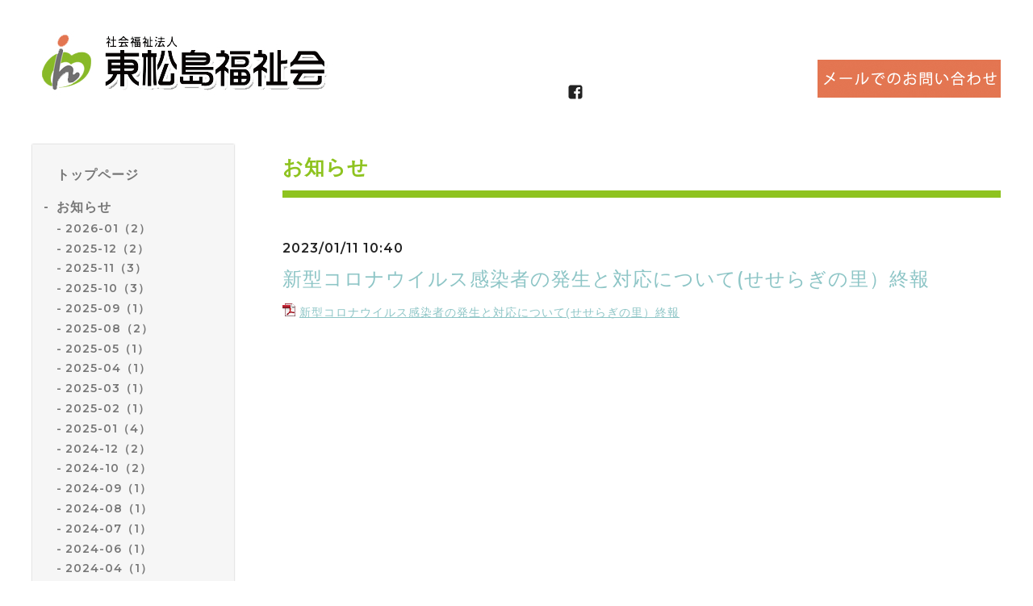

--- FILE ---
content_type: text/html; charset=utf-8
request_url: https://hm-hukushikai.or.jp/info/4950084
body_size: 6338
content:
<!DOCTYPE html>
<html lang="ja">

<head>
  <meta charset="utf-8">
  <!-- Silk: ver.201806270000 -->

  <title>新型コロナウイルス感染者の発生と対応について(せせらぎの里）終報 - 社会福祉法人東松島福祉会（公式HP） | 宮城県で介護施設を運営しています</title>

  <meta name="viewport" content="width=device-width,initial-scale=1.0,minimum-scale=1.0">
  <meta name="description" content="新型コロナウイルス感染者の発生と対応について(せせらぎの里）終報">
  <meta name="keywords" content="社会福祉法人　東松島福祉会">

  <meta property="og:title" content="新型コロナウイルス感染者の発生と対応について(せせらぎの里）終報">
  <meta property="og:image" content="https://cdn.goope.jp/74782/1809052006519rmn.png">
  <meta property="og:site_name" content="社会福祉法人東松島福祉会（公式HP） | 宮城県で介護施設を運営しています"> 
  <link rel="alternate" href="/feed.rss" type="application/rss+xml" title="社会福祉法人東松島福祉会（公式HP） | 宮城県で介護施設を運営しています / RSS">
  <link rel="stylesheet" href="/js/theme_silk/swiper/swiper.min.css">
  <link rel="stylesheet" href="/js/theme_silk/colorbox/colorbox.css">
  <link rel="stylesheet" href="/style.css?910668-1739178799">
  <script src="/assets/jquery/jquery-3.3.1.min.js"></script>
  <link href="https://cdnjs.cloudflare.com/ajax/libs/lightbox2/2.7.1/css/lightbox.css" rel="stylesheet">
  <script src="https://code.jquery.com/jquery-1.12.4.min.js" type="text/javascript"></script>
  <script src="https://cdnjs.cloudflare.com/ajax/libs/lightbox2/2.7.1/js/lightbox.min.js" type="text/javascript"></script>
  
  <meta name="google-site-verification" content="CVThithTLpt-tj_C8S439dRpbxqZo83CUt-rdmGuutk" />
  <meta name="msvalidate.01" content="07C4D27446B1EA6074573E75301029AD" />
</head>

<body id="info">
  <div id="app" class="l-app">
    <header class="js-header l-header">
      <div class="c-container l-header__inner">
        <div class="l-header__brand">
          <div class="p-brand">
            <h1 class="p-brand__name">
              <a href="https://hm-hukushikai.or.jp">
                <img src="//cdn.goope.jp/74782/1809052006519rmn.png" alt="東松島福祉会は東松島市にある「やもと赤井の里」、富谷市にある「成田の里」「せせらぎの里」の3施設を運営する社会福祉法人です。">
              </a>
            </h1>
            <div class="p-brand__description site_description">
              
            </div>
          </div>
        </div>
        <label for="l-drawer-state" class="l-header-button">
          <svg role="img" aria-hidden="true" class="c-icon l-header-button__icon"><use xlink:href="#navicon"></use></svg>
          メニュー
        </label>

        <ul class="l-header-social">
          
          
          <li class="l-header-social__item">
            <a href="https://www.facebook.com/101948548898459" target="_blank">
              <svg role="img" aria-hidden="true" class="c-icon l-header-social__icon"><use xlink:href="#facebook-square"></use></svg>
            </a>
          </li>
          
          
        </ul>

        <div class="header_contact pc_only">
          <a href="http://hm-hukushikai.or.jp/contact">
            <img src="https://cdn.goope.jp/74782/180905202712-5b8fbd90cbbee.png" alt="メールでのお問い合わせはこちら">
          </a>
        </div>
      </div>
    </header>

    <input id="l-drawer-state" type="checkbox" class="c-overlay-checkbox l-drawer-state">
    <label for="l-drawer-state" aria-label="メニューを閉じる" class="c-overlay"></label>

    <nav class="l-drawer" role="navigation">
      <label for="l-drawer-state" class="l-drawer__close">
        <svg class="l-drawer__icon" role="img" aria-hidden="true"><use xlink:href="#cross"></use></svg>
        メニューを閉じる
      </label>
      <div class="js-global-nav">
        <ul class="p-global-nav">
          
          <li class="navi_top">
            <a href="/" class="p-global-nav__item" >
              <span>トップページ</span>
            </a> 
          </li>
          
          <li class="navi_info active">
            <a href="/info" class="p-global-nav__item" >
              <span>お知らせ</span>
            </a> <ul class="sub_navi">
<li><a href='/info/2026-01'>2026-01（2）</a></li>
<li><a href='/info/2025-12'>2025-12（2）</a></li>
<li><a href='/info/2025-11'>2025-11（3）</a></li>
<li><a href='/info/2025-10'>2025-10（3）</a></li>
<li><a href='/info/2025-09'>2025-09（1）</a></li>
<li><a href='/info/2025-08'>2025-08（2）</a></li>
<li><a href='/info/2025-05'>2025-05（1）</a></li>
<li><a href='/info/2025-04'>2025-04（1）</a></li>
<li><a href='/info/2025-03'>2025-03（1）</a></li>
<li><a href='/info/2025-02'>2025-02（1）</a></li>
<li><a href='/info/2025-01'>2025-01（4）</a></li>
<li><a href='/info/2024-12'>2024-12（2）</a></li>
<li><a href='/info/2024-10'>2024-10（2）</a></li>
<li><a href='/info/2024-09'>2024-09（1）</a></li>
<li><a href='/info/2024-08'>2024-08（1）</a></li>
<li><a href='/info/2024-07'>2024-07（1）</a></li>
<li><a href='/info/2024-06'>2024-06（1）</a></li>
<li><a href='/info/2024-04'>2024-04（1）</a></li>
<li><a href='/info/2024-03'>2024-03（2）</a></li>
<li><a href='/info/2024-02'>2024-02（3）</a></li>
<li><a href='/info/2024-01'>2024-01（1）</a></li>
<li><a href='/info/2023-11'>2023-11（1）</a></li>
<li><a href='/info/2023-09'>2023-09（2）</a></li>
<li><a href='/info/2023-08'>2023-08（1）</a></li>
<li><a href='/info/2023-05'>2023-05（1）</a></li>
<li><a href='/info/2023-04'>2023-04（5）</a></li>
<li><a href='/info/2023-03'>2023-03（1）</a></li>
<li><a href='/info/2023-02'>2023-02（2）</a></li>
<li><a href='/info/2023-01'>2023-01（7）</a></li>
<li><a href='/info/2022-12'>2022-12（13）</a></li>
<li><a href='/info/2022-11'>2022-11（3）</a></li>
<li><a href='/info/2022-10'>2022-10（2）</a></li>
<li><a href='/info/2022-09'>2022-09（2）</a></li>
<li><a href='/info/2022-08'>2022-08（8）</a></li>
<li><a href='/info/2022-06'>2022-06（3）</a></li>
<li><a href='/info/2022-04'>2022-04（6）</a></li>
<li><a href='/info/2022-03'>2022-03（1）</a></li>
<li><a href='/info/2022-02'>2022-02（4）</a></li>
<li><a href='/info/2022-01'>2022-01（2）</a></li>
<li><a href='/info/2021-12'>2021-12（1）</a></li>
<li><a href='/info/2021-11'>2021-11（2）</a></li>
<li><a href='/info/2021-08'>2021-08（7）</a></li>
<li><a href='/info/2021-07'>2021-07（2）</a></li>
<li><a href='/info/2021-05'>2021-05（1）</a></li>
<li><a href='/info/2021-04'>2021-04（1）</a></li>
<li><a href='/info/2021-03'>2021-03（5）</a></li>
<li><a href='/info/2021-02'>2021-02（1）</a></li>
<li><a href='/info/2021-01'>2021-01（1）</a></li>
<li><a href='/info/2020-12'>2020-12（1）</a></li>
<li><a href='/info/2020-10'>2020-10（1）</a></li>
<li><a href='/info/2020-09'>2020-09（1）</a></li>
<li><a href='/info/2020-08'>2020-08（2）</a></li>
<li><a href='/info/2020-05'>2020-05（1）</a></li>
<li><a href='/info/2020-04'>2020-04（1）</a></li>
<li><a href='/info/2020-03'>2020-03（2）</a></li>
<li><a href='/info/2020-02'>2020-02（2）</a></li>
<li><a href='/info/2020-01'>2020-01（3）</a></li>
<li><a href='/info/2019-12'>2019-12（2）</a></li>
<li><a href='/info/2019-11'>2019-11（1）</a></li>
<li><a href='/info/2019-10'>2019-10（4）</a></li>
<li><a href='/info/2019-09'>2019-09（3）</a></li>
<li><a href='/info/2019-08'>2019-08（1）</a></li>
<li><a href='/info/2019-07'>2019-07（2）</a></li>
<li><a href='/info/2019-06'>2019-06（4）</a></li>
<li><a href='/info/2019-05'>2019-05（1）</a></li>
<li><a href='/info/2019-04'>2019-04（3）</a></li>
<li><a href='/info/2019-03'>2019-03（5）</a></li>
<li><a href='/info/2019-02'>2019-02（1）</a></li>
<li><a href='/info/2019-01'>2019-01（2）</a></li>
<li><a href='/info/2018-07'>2018-07（1）</a></li>
</ul>

          </li>
          
          <li class="navi_free free_478663">
            <a href="/free/nyuukyo-1206" class="p-global-nav__item" >
              <span>入居希望受付フォーム</span>
            </a> 
          </li>
          
          <li class="navi_free free_472833">
            <a href="/free/job-offer-information3907071696" class="p-global-nav__item" >
              <span>入職希望者登録フォーム</span>
            </a> 
          </li>
          
          <li class="navi_free free_176923">
            <a href="/free/job-offer-information" class="p-global-nav__item" >
              <span>求人情報（新卒採用者）</span>
            </a> 
          </li>
          
          <li class="navi_menu">
            <a href="/menu" class="p-global-nav__item" >
              <span>求人検索（現在の募集）</span>
            </a> 
          </li>
          
          <li class="navi_free free_176920">
            <a href="/free/facility-guide" class="p-global-nav__item" >
              <span>施設案内</span>
            </a> 
          </li>
          
          <li class="navi_free free_176921">
            <a href="/free/worker-voice" class="p-global-nav__item" >
              <span>スタッフインタビュー</span>
            </a> 
          </li>
          
          <li class="navi_about">
            <a href="/about" class="p-global-nav__item" >
              <span>法人概要</span>
            </a> 
          </li>
          
          <li class="navi_calendar">
            <a href="/calendar" class="p-global-nav__item" >
              <span>イベントカレンダー</span>
            </a> 
          </li>
          
          <li class="navi_free free_190198">
            <a href="/free/personal_information" class="p-global-nav__item" >
              <span>個人情報保護法</span>
            </a> 
          </li>
          
          <li class="navi_contact">
            <a href="/contact" class="p-global-nav__item" >
              <span>お問い合わせ</span>
            </a> 
          </li>
          
          <li class="navi_free free_177514">
            <a href="/free/management_philosophy" class="p-global-nav__item" >
              <span>運営理念</span>
            </a> 
          </li>
          
          <li class="navi_free free_177526">
            <a href="/free/director_auditor_councilor" class="p-global-nav__item" >
              <span>理事・監事・評議員</span>
            </a> 
          </li>
          
          <li class="navi_free free_177559">
            <a href="/free/settlement_document" class="p-global-nav__item" >
              <span>決算資料等</span>
            </a> 
          </li>
          
          <li class="navi_free free_177585">
            <a href="/free/other_document" class="p-global-nav__item" >
              <span>その他の資料</span>
            </a> 
          </li>
          
        </ul>
        
      </div>

    </nav>

    <header class="p-top-brand">
      <div class="p-brand">
        <h1 class="p-brand__name">
          <a href="https://hm-hukushikai.or.jp">
          </a>
        </h1>
        
      </div>
    </header>

    

    
    <div class="c-container c-container--flex">
      <div class="l-side">
        <nav class="js-side">
        </nav>
       <!-- Side banner area-->
        <div class="side_banner_area">
            <div align="center">
                <a href="https://job.rikunabi.com/2026/company/r206412033/" target="new">
                <img src="https://cdn.goope.jp/74782/250210175522-67a9befa51f53.gif" alt="リクナビ" width="250" border="0" class="rikunavi"/>
                </a><br>
                <a href="https://job.rikunabi.com/2026/company/r206412033/" target="new">
                リクナビの弊社画面へ
                </a>
        </div>
    <br>
      <!-- div align="center">
        <a href="https://job.rikunabi.com/2023/company/r206412033/" target="new">
          <img src="https://cdn.goope.jp/74782/220221154244-62133464e546a.png" alt="QR_リクナビ用.png" />
        </a>
      </div -->
      <br>
      <!-- 20200306 not_link 
      <a href="https://r206412033.2020.r-saiyou.com" target="_blank">
        <img src="https://cdn.goope.jp/74782/190304234623-5c7d3a3f236bc.png" alt="東松島福祉会　リクナビ特設サイトはこちら" />
      </a>
      -->

      <div class="iframe_wrap">
        <iframe width="100%" height="150" src="https://www.youtube.com/embed/K_Qv4lo1fTk" frameborder="0" allow="accelerometer; autoplay; encrypted-media; gyroscope; picture-in-picture" allowfullscreen></iframe>
      </div>
     <div class="iframe_wrap">
<iframe width="100%" height="150" src="https://www.youtube.com/embed/wsUki95eUSk" frameborder="0" allow="accelerometer; autoplay; encrypted-media; gyroscope; picture-in-picture" allowfullscreen></iframe>
     </div>
          <div class="iframe_wrap">
<iframe width="100%" height="150" src="https://www.youtube.com/embed/1YCYIZ7s_qk" frameborder="0" allow="accelerometer; autoplay; encrypted-media; gyroscope; picture-in-picture" allowfullscreen></iframe>
          </div>
    </div>
    <!-- Side banner area_END-->
  </div>
      <main role="main" class="l-main">
        <section class="c-section">
          <h2 class="sec_title">
            お知らせ
          </h2>
          <div class="autopagerize_page_element">
            
            <section class="c-chapter">
              <header class="c-chapter__header">
                2023/01/11 10:40
                <h3 class="c-chapter__heading">
                  <a href="/info/4950084">新型コロナウイルス感染者の発生と対応について(せせらぎの里）終報</a>
                </h3>
              </header>
              <div class="c-article">
                <div class="c-article__image">
                  
                </div>
                <div class="c-article__content">
                  <div class="wysiwyg js-wysiwyg">
                    <p class="pdf"><img src="https://goope.jp/img/icon/pdf/pdficon_16.png" width="16" height="16" alt="pdf" /> <a href="https://cdn.goope.jp/74782/230111104408-63be1468efbba.pdf" target="_blank">新型コロナウイルス感染者の発生と対応について(せせらぎの里）終報</a></p>
                  </div>
                </div>
              </div>
            </section>
            
          </div>
          <div class="p-pager-wrapper js-pager-wrapper"></div>
        </section>
      </main>
    </div>
    


    

    

    

    

    

    

    

    

    

    <footer class="l-sub-footer">
      <div class="c-container js-append-contact">
      </div>
      <div class="c-container footer_co_img">
        <a href="http://r.goope.jp/hmf">
          <img src="https://cdn.goope.jp/74782/181110003907-5be5aa1bda2a8.png" alt="東松島福祉会" />
        </a>
      </div>
    </footer>

    <footer class="l-footer">
      <div class="c-container l-footer__inner">
        <div class="l-footer__pagetop">
          <a href="#top">
            <svg class="c-icon" role="img" aria-hidden="true"><use xlink:href="#angle-up"></use></svg>
            page top
          </a>
        </div>
        

        

        <p class="copyright">
          &copy;2026 <a href="https://hm-hukushikai.or.jp">社会福祉法人　東松島福祉会</a>. All Rights Reserved.
        </p>
        
      </div>
    </footer>

    <input id="l-modal-state" type="checkbox" class="c-overlay-checkbox l-modal-state">
    <label for="l-modal-state" aria-label="モーダルを閉じる" class="c-overlay"></label>
    <div class="l-modal">
      <div class="l-modal__container js-modal__container">
        <label for="l-modal-state" class="l-modal__close-button">
          <svg class="c-icon" role="img" aria-hidden="true"><use xlink:href="#cross"></use></svg>
        </label>
      </div>
    </div>

  </div>

  <script src="/js/theme_silk/headroom.min.js"></script>
  <script src="/js/theme_silk/colorbox/jquery.colorbox-min.js"></script>

  <svg xmlns="http://www.w3.org/2000/svg" style="display:none"><symbol id="angle-left" viewBox="0 0 1792 1792"><path d="M1203 544q0 13-10 23L800 960l393 393q10 10 10 23t-10 23l-50 50q-10 10-23 10t-23-10L631 983q-10-10-10-23t10-23l466-466q10-10 23-10t23 10l50 50q10 10 10 23z"/></symbol><symbol id="angle-right" viewBox="0 0 1792 1792"><path d="M1171 960q0 13-10 23l-466 466q-10 10-23 10t-23-10l-50-50q-10-10-10-23t10-23l393-393-393-393q-10-10-10-23t10-23l50-50q10-10 23-10t23 10l466 466q10 10 10 23z"/></symbol><symbol id="angle-up" viewBox="0 0 1792 1792"><path d="M1395 1184q0 13-10 23l-50 50q-10 10-23 10t-23-10L896 864l-393 393q-10 10-23 10t-23-10l-50-50q-10-10-10-23t10-23l466-466q10-10 23-10t23 10l466 466q10 10 10 23z"/></symbol><symbol id="arrow-right" viewBox="0 0 8 8"><path d="M3.613 0L2.98.633l2.918 2.92H.012v.895h5.886L2.98 7.367 3.613 8l4-4z" fill-rule="nonzero"/></symbol><symbol id="cross" viewBox="0 0 10 10"><path d="M10 1.026L8.974 0 5 3.974 1.026 0 0 1.026 3.974 5 0 8.974 1.026 10 5 6.026 8.974 10 10 8.974 6.026 5z" fill-rule="nonzero"/></symbol><symbol id="facebook-square" viewBox="0 0 1792 1792"><path d="M1376 128q119 0 203.5 84.5T1664 416v960q0 119-84.5 203.5T1376 1664h-188v-595h199l30-232h-229V689q0-56 23.5-84t91.5-28l122-1V369q-63-9-178-9-136 0-217.5 80T948 666v171H748v232h200v595H416q-119 0-203.5-84.5T128 1376V416q0-119 84.5-203.5T416 128h960z"/></symbol><symbol id="home" viewBox="0 0 640 640"><path d="M597.504 352H544v192c0 14.24-6.208 32-32 32H384V384H256v192H128c-25.792 0-32-17.76-32-32V352H42.496c-19.136 0-15.04-10.368-1.92-23.936L297.344 71.04c6.24-6.464 14.432-9.664 22.656-9.984 8.224.32 16.416 3.488 22.656 9.984l256.736 256.992c13.152 13.6 17.248 23.968-1.888 23.968z"/></symbol><symbol id="instagram" viewBox="0 0 1792 1792"><path d="M1152 896q0-106-75-181t-181-75-181 75-75 181 75 181 181 75 181-75 75-181zm138 0q0 164-115 279t-279 115-279-115-115-279 115-279 279-115 279 115 115 279zm108-410q0 38-27 65t-65 27-65-27-27-65 27-65 65-27 65 27 27 65zM896 266q-7 0-76.5-.5t-105.5 0-96.5 3-103 10T443 297q-50 20-88 58t-58 88q-11 29-18.5 71.5t-10 103-3 96.5 0 105.5.5 76.5-.5 76.5 0 105.5 3 96.5 10 103T297 1349q20 50 58 88t88 58q29 11 71.5 18.5t103 10 96.5 3 105.5 0 76.5-.5 76.5.5 105.5 0 96.5-3 103-10 71.5-18.5q50-20 88-58t58-88q11-29 18.5-71.5t10-103 3-96.5 0-105.5-.5-76.5.5-76.5 0-105.5-3-96.5-10-103T1495 443q-20-50-58-88t-88-58q-29-11-71.5-18.5t-103-10-96.5-3-105.5 0-76.5.5zm768 630q0 229-5 317-10 208-124 322t-322 124q-88 5-317 5t-317-5q-208-10-322-124t-124-322q-5-88-5-317t5-317q10-208 124-322t322-124q88-5 317-5t317 5q208 10 322 124t124 322q5 88 5 317z"/></symbol><symbol id="navicon" viewBox="0 0 1792 1792"><path d="M1664 1344v128q0 26-19 45t-45 19H192q-26 0-45-19t-19-45v-128q0-26 19-45t45-19h1408q26 0 45 19t19 45zm0-512v128q0 26-19 45t-45 19H192q-26 0-45-19t-19-45V832q0-26 19-45t45-19h1408q26 0 45 19t19 45zm0-512v128q0 26-19 45t-45 19H192q-26 0-45-19t-19-45V320q0-26 19-45t45-19h1408q26 0 45 19t19 45z"/></symbol><symbol id="print" viewBox="0 0 768 768"><path d="M576 96v127.5H192V96h384zm31.5 288c18 0 33-13.5 33-31.5s-15-33-33-33-31.5 15-31.5 33 13.5 31.5 31.5 31.5zm-96 223.5v-159h-255v159h255zm96-351c52.5 0 96 43.5 96 96v192H576V672H192V544.5H64.5v-192c0-52.5 43.5-96 96-96h447z"/></symbol><symbol id="sort" viewBox="0 0 24 24"><path d="M12 0l8 10H4l8-10zm8 14H4l8 10 8-10z"/></symbol><symbol id="twitter" viewBox="0 0 1792 1792"><path d="M1684 408q-67 98-162 167 1 14 1 42 0 130-38 259.5T1369.5 1125 1185 1335.5t-258 146-323 54.5q-271 0-496-145 35 4 78 4 225 0 401-138-105-2-188-64.5T285 1033q33 5 61 5 43 0 85-11-112-23-185.5-111.5T172 710v-4q68 38 146 41-66-44-105-115t-39-154q0-88 44-163 121 149 294.5 238.5T884 653q-8-38-8-74 0-134 94.5-228.5T1199 256q140 0 236 102 109-21 205-78-37 115-142 178 93-10 186-50z"/></symbol></svg>
  <div class="c-hidden-source">
    

    

    <div class="js-top-about__address">
      <h2 class="c-section__heading shop_name">
        社会福祉法人　東松島福祉会
      </h2>
      <div class="p-top-about__content">
        <p class="shop_tel">
          0225-84-1888
        </p>
      </div>
    </div>
  </div>


  <script>
    function appendGlobalNav() {
      var navSource = document.querySelector('.js-global-nav');
      var sideNav = document.querySelector('.js-side');
      if (navSource != null && sideNav != null) {
        var navCopy = navSource.cloneNode(true);
        sideNav.appendChild(navCopy);
      }
    }

    function appendTodaySchedule() {
      var todayScheduleSource = document.querySelector('.js-today-schedule');
      var topInfoList = document.querySelector('.js-top-info-list');
      if (todayScheduleSource != null && todayScheduleSource.lastElementChild.dataset.scheduleTitle) {
        var label = document.querySelector('.navi_calendar').firstElementChild.textContent;
        document.querySelector('.js-top-info-list__label').textContent = label;
        if (topInfoList != null) {
          topInfoList.insertBefore(todayScheduleSource, topInfoList.firstChild);
        } else if (document.querySelector('.js-today-schedule-section') != null) {
          document.querySelector('.js-today-schedule-section').appendChild(todayScheduleSource);
        }
      }
    }

    function appendTopAbout() {
      var topAboutSource = document.querySelector('.js-top-about__address');
      var topAboutContent = document.querySelector('.js-about__body');
      if (topAboutSource != null && topAboutContent != null) {
        topAboutContent.appendChild(topAboutSource);
      }
    }

    function appendTopSocialWidget() {
      var socialWidgetSource = document.querySelector('#social_widgets');
      var topAboutBody = document.querySelector('.js-about__body');
      if (socialWidgetSource != null && topAboutBody != null) {
        topAboutBody.appendChild(socialWidgetSource);
      }
    }

    function appendPager() {
      var pagerSource = document.querySelector('.js-pager');
      var pagerWrapper = document.querySelector('.js-pager-wrapper');
      if (pagerSource != null && pagerWrapper != null) {
        pagerWrapper.appendChild(pagerSource);
      }
    }

    function wysiwygTableWrap() {
      var table = document.querySelectorAll('.js-wysiwyg table');
      for (var i = 0; i < table.length; i++) {
        table[i].outerHTML = '<div class="wysiwyg-table">' + table[i].outerHTML + '</div>';
      }
    }

    function headroomInit() {
      var headerElem = document.querySelector('.js-header');
      var headroom = new Headroom(headerElem, {
        'tolerance': 5,
        'classes': {
          'unpinned': 'l-header--hidden'
        }
      });
      headroom.init();
    }

    function colorBox() {
      $('.js-colorbox').colorbox({
        rel: function() {
          return $(this).attr('rel');
        },
        photo: true,
        maxWidth: '100%',
        maxHeight: '100%',
        transition: 'elastic',
        fixed: true
      });
    }

    appendGlobalNav();
    appendTodaySchedule();
    appendTopAbout();
    appendTopSocialWidget();
    appendPager();
    headroomInit();
    colorBox();
    wysiwygTableWrap();

    function showModal(button) {
      var modalSource = button.parentNode.nextElementSibling.firstElementChild;
      var modalCopy = modalSource.cloneNode(true);
      document.querySelector('.js-modal__container').textContent = null;
      document.querySelector('.js-modal__container').appendChild(modalCopy);
    }
  </script>

</body>

</html>